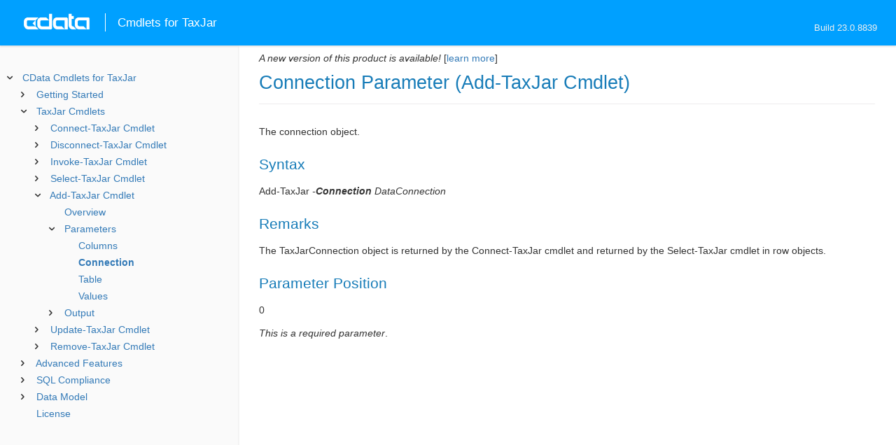

--- FILE ---
content_type: text/html
request_url: https://cdn.cdata.com/help/JTJ/rcmd/_toc.htm
body_size: 2014
content:

 
 
 
 
 





























<!--if it works on the readme.htm file-->

        
        
        
    


<div id="whtoc" style='display:none;'>

<!--  BEGIN TOC CONTENT -->

<UL >

  <LI class="expanded">
  <a href="default.htm">CData Cmdlets for TaxJar</a>

  <UL>










  
 
    <LI>
      <a href="pg_startedintrorcmd.htm">Getting Started</a>






  <UL>




  
 
    <LI>
      <a href="pg_connectionrcmd.htm"> Establishing a Connection</a>









  
 
    <LI>
      <a href="pg_streamsrcmd.htm"> Capturing Errors and Logging</a>









  
 
    <LI>
      <a href="pg_changelog.htm"> Changelog</a>









  </UL>

  

                    <LI>
          <a href="TaxJarCmdlets.htm">TaxJar Cmdlets</a>
          <UL>
            <!-- BEGIN CMDLET -->  <LI>
    <a href="RSBTaxJar.htm">Connect-TaxJar Cmdlet</a>
  <UL>
    <LI> 
      <a href="RSBTaxJar.htm">Overview</a>
  <!-- PARAMETERS -->    <LI>
      <a href="RSBTaxJar_Parameters.htm">Parameters</a>
    <UL>
	
<li>
<a href="RSBTaxJar_c_Authentication.htm">Authentication</a>
<UL>		
<LI>
<a href="RSBTaxJar_p_APIKey.htm">APIKey</a>
		
<LI>
<a href="RSBTaxJar_p_UseSandbox.htm">UseSandbox</a>
</UL><li>
<a href="RSBTaxJar_c_SSL.htm">SSL</a>
<UL>		
<LI>
<a href="RSBTaxJar_p_SSLServerCert.htm">SSLServerCert</a>
</UL><li>
<a href="RSBTaxJar_c_Firewall.htm">Firewall</a>
<UL>		
<LI>
<a href="RSBTaxJar_p_FirewallType.htm">FirewallType</a>
		
<LI>
<a href="RSBTaxJar_p_FirewallServer.htm">FirewallServer</a>
		
<LI>
<a href="RSBTaxJar_p_FirewallPort.htm">FirewallPort</a>
		
<LI>
<a href="RSBTaxJar_p_FirewallUser.htm">FirewallUser</a>
		
<LI>
<a href="RSBTaxJar_p_FirewallPassword.htm">FirewallPassword</a>
</UL><li>
<a href="RSBTaxJar_c_Proxy.htm">Proxy</a>
<UL>		
<LI>
<a href="RSBTaxJar_p_ProxyAutoDetect.htm">ProxyAutoDetect</a>
		
<LI>
<a href="RSBTaxJar_p_ProxyServer.htm">ProxyServer</a>
		
<LI>
<a href="RSBTaxJar_p_ProxyPort.htm">ProxyPort</a>
		
<LI>
<a href="RSBTaxJar_p_ProxyAuthScheme.htm">ProxyAuthScheme</a>
		
<LI>
<a href="RSBTaxJar_p_ProxyUser.htm">ProxyUser</a>
		
<LI>
<a href="RSBTaxJar_p_ProxyPassword.htm">ProxyPassword</a>
		
<LI>
<a href="RSBTaxJar_p_ProxySSLType.htm">ProxySSLType</a>
		
<LI>
<a href="RSBTaxJar_p_ProxyExceptions.htm">ProxyExceptions</a>
</UL><li>
<a href="RSBTaxJar_c_Logging.htm">Logging</a>
<UL>		
<LI>
<a href="RSBTaxJar_p_Logfile.htm">Logfile</a>
		
<LI>
<a href="RSBTaxJar_p_Verbosity.htm">Verbosity</a>
		
<LI>
<a href="RSBTaxJar_p_LogModules.htm">LogModules</a>
		
<LI>
<a href="RSBTaxJar_p_MaxLogFileSize.htm">MaxLogFileSize</a>
		
<LI>
<a href="RSBTaxJar_p_MaxLogFileCount.htm">MaxLogFileCount</a>
</UL><li>
<a href="RSBTaxJar_c_Schema.htm">Schema</a>
<UL>		
<LI>
<a href="RSBTaxJar_p_Location.htm">Location</a>
		
<LI>
<a href="RSBTaxJar_p_BrowsableSchemas.htm">BrowsableSchemas</a>
		
<LI>
<a href="RSBTaxJar_p_Tables.htm">Tables</a>
		
<LI>
<a href="RSBTaxJar_p_Views.htm">Views</a>
</UL><li>
<a href="RSBTaxJar_c_Caching.htm">Caching</a>
<UL>		
<LI>
<a href="RSBTaxJar_p_AutoCache.htm">AutoCache</a>
		
<LI>
<a href="RSBTaxJar_p_CacheLocation.htm">CacheLocation</a>
		
<LI>
<a href="RSBTaxJar_p_CacheTolerance.htm">CacheTolerance</a>
		
<LI>
<a href="RSBTaxJar_p_Offline.htm">Offline</a>
		
<LI>
<a href="RSBTaxJar_p_CacheMetadata.htm">CacheMetadata</a>
</UL><li>
<a href="RSBTaxJar_c_Miscellaneous.htm">Miscellaneous</a>
<UL>		
<LI>
<a href="RSBTaxJar_p_MaxRows.htm">MaxRows</a>
		
<LI>
<a href="RSBTaxJar_p_MaxThreads.htm">MaxThreads</a>
		
<LI>
<a href="RSBTaxJar_p_Other.htm">Other</a>
		
<LI>
<a href="RSBTaxJar_p_PseudoColumns.htm">PseudoColumns</a>
		
<LI>
<a href="RSBTaxJar_p_Readonly.htm">Readonly</a>
		
<LI>
<a href="RSBTaxJar_p_RTK.htm">RTK</a>
		
<LI>
<a href="RSBTaxJar_p_Timeout.htm">Timeout</a>
		
<LI>
<a href="RSBTaxJar_p_UserDefinedViews.htm">UserDefinedViews</a>
</UL><li>
<a href="RSBTaxJar_c_Other.htm">Other</a>
<UL>		
<LI>
<a href="RSBTaxJar_p_StartDate.htm">StartDate</a>
</UL></UL>
  <!-- OUTPUT -->    <LI>
      <a href="RSBTaxJar_OObjects.htm">Output</a>
    <UL>
      <LI>
        <a href="RSBTaxJar_e_DataConnection.htm">DataConnection</a>
    </UL>
  </UL>
<!-- END CMDLET -->            
<!-- BEGIN CMDLET -->  <LI>
    <a href="Disconnect.htm">Disconnect-TaxJar Cmdlet</a>
  <UL>
    <LI> 
      <a href="Disconnect.htm">Overview</a>
  <!-- PARAMETERS -->    <LI>
      <a href="Disconnect_Parameters.htm">Parameters</a>
    <UL>
      <LI>
        <a href="Disconnect_p_Connection.htm">Connection</a>

    </UL>
  <!-- OUTPUT -->
  </UL>
<!-- END CMDLET --><!-- BEGIN CMDLET -->  <LI>
    <a href="Invoke.htm">Invoke-TaxJar Cmdlet</a>
  <UL>
    <LI> 
      <a href="Invoke.htm">Overview</a>
  <!-- PARAMETERS -->    <LI>
      <a href="Invoke_Parameters.htm">Parameters</a>
    <UL>
      <LI>
        <a href="Invoke_p_Connection.htm">Connection</a>
      <LI>
        <a href="Invoke_p_Params.htm">Params</a>
      <LI>
        <a href="Invoke_p_Query.htm">Query</a>

    </UL>
  <!-- OUTPUT -->    <LI>
      <a href="Invoke_OObjects.htm">Output</a>
    <UL>
      <LI>
        <a href="Invoke_e_AffectedRowsCount.htm">AffectedRowsCount</a>
      <LI>
        <a href="Invoke_e_InsertedRowId.htm">InsertedRowId</a>
      <LI>
        <a href="Invoke_e_QueryResults.htm">QueryResults</a>

    </UL>
  </UL>
<!-- END CMDLET --><!-- BEGIN CMDLET -->  <LI>
    <a href="Select.htm">Select-TaxJar Cmdlet</a>
  <UL>
    <LI> 
      <a href="Select.htm">Overview</a>
  <!-- PARAMETERS -->    <LI>
      <a href="Select_Parameters.htm">Parameters</a>
    <UL>
      <LI>
        <a href="Select_p_Columns.htm">Columns</a>
      <LI>
        <a href="Select_p_Connection.htm">Connection</a>
      <LI>
        <a href="Select_p_GroupBy.htm">GroupBy</a>
      <LI>
        <a href="Select_p_OrderBy.htm">OrderBy</a>
      <LI>
        <a href="Select_p_Params.htm">Params</a>
      <LI>
        <a href="Select_p_Table.htm">Table</a>
      <LI>
        <a href="Select_p_Where.htm">Where</a>

    </UL>
  <!-- OUTPUT -->    <LI>
      <a href="Select_OObjects.htm">Output</a>
    <UL>
      <LI>
        <a href="Select_e_QueryResults.htm">QueryResults</a>

    </UL>
  </UL>
<!-- END CMDLET --><!-- BEGIN CMDLET -->  <LI>
    <a href="Add.htm">Add-TaxJar Cmdlet</a>
  <UL>
    <LI> 
      <a href="Add.htm">Overview</a>
  <!-- PARAMETERS -->    <LI>
      <a href="Add_Parameters.htm">Parameters</a>
    <UL>
      <LI>
        <a href="Add_p_Columns.htm">Columns</a>
      <LI>
        <a href="Add_p_Connection.htm">Connection</a>
      <LI>
        <a href="Add_p_Table.htm">Table</a>
      <LI>
        <a href="Add_p_Values.htm">Values</a>

    </UL>
  <!-- OUTPUT -->    <LI>
      <a href="Add_OObjects.htm">Output</a>
    <UL>
      <LI>
        <a href="Add_e_InsertedRowId.htm">InsertedRowId</a>

    </UL>
  </UL>
<!-- END CMDLET --><!-- BEGIN CMDLET -->  <LI>
    <a href="Update.htm">Update-TaxJar Cmdlet</a>
  <UL>
    <LI> 
      <a href="Update.htm">Overview</a>
  <!-- PARAMETERS -->    <LI>
      <a href="Update_Parameters.htm">Parameters</a>
    <UL>
      <LI>
        <a href="Update_p_Columns.htm">Columns</a>
      <LI>
        <a href="Update_p_Connection.htm">Connection</a>
      <LI>
        <a href="Update_p_Id.htm">Id</a>
      <LI>
        <a href="Update_p_Table.htm">Table</a>
      <LI>
        <a href="Update_p_Values.htm">Values</a>
      <LI>
        <a href="Update_p_Where.htm">Where</a>

    </UL>
  <!-- OUTPUT -->    <LI>
      <a href="Update_OObjects.htm">Output</a>
    <UL>
      <LI>
        <a href="Update_e_AffectedRowsCount.htm">AffectedRowsCount</a>

    </UL>
  </UL>
<!-- END CMDLET --><!-- BEGIN CMDLET -->  <LI>
    <a href="Remove.htm">Remove-TaxJar Cmdlet</a>
  <UL>
    <LI> 
      <a href="Remove.htm">Overview</a>
  <!-- PARAMETERS -->    <LI>
      <a href="Remove_Parameters.htm">Parameters</a>
    <UL>
      <LI>
        <a href="Remove_p_Connection.htm">Connection</a>
      <LI>
        <a href="Remove_p_Id.htm">Id</a>
      <LI>
        <a href="Remove_p_Table.htm">Table</a>
      <LI>
        <a href="Remove_p_Where.htm">Where</a>

    </UL>
  <!-- OUTPUT -->    <LI>
      <a href="Remove_OObjects.htm">Output</a>
    <UL>
      <LI>
        <a href="Remove_e_AffectedRowsCount.htm">AffectedRowsCount</a>

    </UL>
  </UL>
<!-- END CMDLET --> 
</UL>

       
 
    <LI>
      <a href="pg_advancedfeatures.htm">Advanced Features</a>






  <UL>




  
 
    <LI>
      <a href="pg_userviews.htm"> User Defined Views</a>









  
 
    <LI>
      <a href="pg_advancedssl.htm"> SSL Configuration</a>









  
 
    <LI>
      <a href="pg_advancedproxy.htm"> Firewall and Proxy</a>









  
 
    <LI>
      <a href="pg_advancedqueryproc.htm"> Query Processing</a>









  
 
    <LI>
      <a href="pg_advancedlogging.htm"> Logging</a>









  </UL>

  
 
    <LI>
      <a href="pg_overview.htm">SQL Compliance</a>






  <UL>




  
 
    <LI>
      <a href="pg_sqlfunctions.htm"> SQL Functions</a>






  <UL>




  
 
    <LI>
      <a href="pg_sqlstringfunctions.htm"> STRING Functions</a>









  
 
    <LI>
      <a href="pg_sqlmathfunctions.htm"> MATH Functions</a>









  
 
    <LI>
      <a href="pg_sqldatefunctions.htm"> DATE Functions</a>









  
 
    <LI>
      <a href="pg_dateliteralfunctions.htm">Date Literal Functions</a>









  </UL>

  
 
    <LI>
      <a href="pg_select.htm">SELECT Statements</a>






  <UL>




  
 
    <LI>
      <a href="pg_sfagg.htm">Aggregate Functions</a>









  
 
    <LI>
      <a href="pg_sfjoin.htm">JOIN Queries</a>









  
 
    <LI>
      <a href="pg_window.htm">Window Functions</a>









  
 
    <LI>
      <a href="pg_tablevaluedfunctions.htm">Table-Valued Functions</a>









  </UL>

  
 
    <LI>
      <a href="pg_insert.htm">INSERT Statements</a>









  
 
    <LI>
      <a href="pg_update.htm">UPDATE Statements</a>









  
 
    <LI>
      <a href="pg_delete.htm">DELETE Statements</a>









  
 
    <LI>
      <a href="pg_cache.htm">CACHE Statements</a>









  
 
    <LI>
      <a href="pg_exec.htm">EXECUTE Statements</a>









  
 
    <LI>
      <a href="pg_pivotunpivot.htm">PIVOT and UNPIVOT</a>









  </UL>

  
 
    <LI>
      <a href="pg_datamodel.htm">Data Model</a>






  <UL>




  
 
    <LI>
      <a href="pg_alltables.htm"> Tables</a>






  <UL>




  
 
    <LI>
      <a href="pg_table-customers.htm"> Customers</a>









  
 
    <LI>
      <a href="pg_table-orders.htm"> Orders</a>









  
 
    <LI>
      <a href="pg_table-refunds.htm"> Refunds</a>









  </UL>

  
 
    <LI>
      <a href="pg_allviews.htm"> Views</a>






  <UL>




  
 
    <LI>
      <a href="pg_table-categories.htm">Categories</a>









  
 
    <LI>
      <a href="pg_table-customerexemptregions.htm">CustomerExemptRegions</a>









  
 
    <LI>
      <a href="pg_table-nexusregions.htm">NexusRegions</a>









  
 
    <LI>
      <a href="pg_table-orderlineitems.htm">OrderLineItems</a>









  
 
    <LI>
      <a href="pg_table-refundlineitems.htm">RefundLineItems</a>









  
 
    <LI>
      <a href="pg_table-summarizedrates.htm">SummarizedRates</a>









  </UL>

  
 
    <LI>
      <a href="pg_allsps.htm"> Stored Procedures</a>






  <UL>




  
 
    <LI>
      <a href="pg_sp-calculatetaxes.htm">CalculateTaxes</a>









  
 
    <LI>
      <a href="pg_sp-gettaxrate.htm">GetTaxRate</a>









  
 
    <LI>
      <a href="pg_sp-validateaddress.htm">ValidateAddress</a>









  
 
    <LI>
      <a href="pg_sp-validatevat.htm">ValidateVAT</a>









  </UL>

  
 
    <LI>
      <a href="pg_allsystables.htm"> System Tables</a>






  <UL>




  
 
    <LI>
      <a href="pg_table-syscatalogs.htm">sys_catalogs</a>









  
 
    <LI>
      <a href="pg_table-sysschemas.htm">sys_schemas</a>









  
 
    <LI>
      <a href="pg_table-systables.htm">sys_tables</a>









  
 
    <LI>
      <a href="pg_table-systablecolumns.htm">sys_tablecolumns</a>









  
 
    <LI>
      <a href="pg_table-sysprocedures.htm">sys_procedures</a>









  
 
    <LI>
      <a href="pg_table-sysprocedureparameters.htm">sys_procedureparameters</a>









  
 
    <LI>
      <a href="pg_table-syskeycolumns.htm">sys_keycolumns</a>









  
 
    <LI>
      <a href="pg_table-foreignkeys.htm">sys_foreignkeys</a>









  
 
    <LI>
      <a href="pg_table-primarykeys.htm">sys_primarykeys</a>









  
 
    <LI>
      <a href="pg_table-sysindexes.htm">sys_indexes</a>









  
 
    <LI>
      <a href="pg_table-sysconnectionprops.htm">sys_connection_props</a>









  
 
    <LI>
      <a href="pg_table-syssqlinfo.htm">sys_sqlinfo</a>









  
 
    <LI>
      <a href="pg_table-sysidentity.htm">sys_identity</a>









  </UL>

  </UL>



  <LI>
    <a href="license.htm">License</a>

</UL>
<!-- END TOC CONTENT -->

</div>




--- FILE ---
content_type: text/html
request_url: https://cdn.cdata.com/help/JTK/rcmd/
body_size: 4016
content:

<!DOCTYPE html><html>
<head>
  <meta http-equiv="Content-Type" content="text/html; charset=utf-8" />
  	<link rel="shortcut icon" href="/favicon.ico" type="image/x-icon">
	<link rel="icon" href="/favicon.ico" type="image/x-icon">
    
  
  <title>CData Cmdlets for TaxJar - CData Cmdlets for TaxJar</title>
  <meta name="viewport" content="width=device-width, initial-scale=1">
	<meta name="description" 	content="CData Cmdlets for TaxJar - Add - CData Cmdlets for TaxJar" />
	<meta name="author" 		content="www.cdata.com"> 
	<meta name="generator" 		content="CData Cmdlets for TaxJar (CData Cmdlets for TaxJar  [JTPKA Build 9175]);">
	

    <meta http-equiv="X-UA-Compatible" content="IE=edge" >
    <!--if it works on the readme.htm file-->          <link rel="stylesheet" type="text/css" href="../lib/bootstrap/bootstrap.min.css"/> 
      <link rel="stylesheet" type="text/css" href="../lib/syntaxhighlighter-3.0.83/styles/shCore.css" />
      <link rel="stylesheet" type="text/css" href="../lib/syntaxhighlighter-3.0.83/styles/shThemeDefault.css" />
      <link rel="stylesheet" type="text/css" href="help.css" />
      <link rel="stylesheet" type="text/css" href="../lib/tree.css" />
      
       <!-- CData Tracking Info -->      
      
      
            <!-- Google Tag Manager -->      <script>(function(w,d,s,l,i){w[l]=w[l]||[];w[l].push({'gtm.start':
        new Date().getTime(),event:'gtm.js'});var f=d.getElementsByTagName(s)[0],
        j=d.createElement(s),dl=l!='dataLayer'?'&l='+l:'';j.async=true;j.src=
        'https://www.googletagmanager.com/gtm.js?id='+i+dl;f.parentNode.insertBefore(j,f);
        })(window,document,'script','dataLayer','GTM-PDNQ38N');</script>
      <!-- End Google Tag Manager -->      
    </head>
<body>
	
  <div class="header">
    <a href='http://www.cdata.com/'>
    <div id="whlogo">&nbsp;</div>
    </a>
    <div id='whheader'>
    	<h1>Cmdlets for TaxJar</h1>

    	<span class="phones">Build 24.0.9175</span>
    	</div>
    <div id="hamburger-menu"></div>
  </div>
    <div border="0" cellpadding="0" cellspacing="0" id="whlayout">
        
        <div id="whcontent">
        <!-- TABLE OF CONTENTS -->            <div height="100%" id=whleftcol width='1%' > 
 
                <div id='whsizer' style='width:340px;'>
		

 
 
 
 
 





























<!--if it works on the readme.htm file-->

        
        
        
    


<div id="whtoc" style='display:none;'>

<!--  BEGIN TOC CONTENT -->

<UL >

  <LI class="expanded">
  <a href="default.htm">CData Cmdlets for TaxJar</a>

  <UL>










  
 
    <LI>
      <a href="pg_startedintrorcmd.htm">Getting Started</a>






  <UL>




  
 
    <LI>
      <a href="pg_connectionrcmd.htm"> Establishing a Connection</a>









  
 
    <LI>
      <a href="pg_streamsrcmd.htm"> Capturing Errors and Logging</a>









  
 
    <LI>
      <a href="pg_changelog.htm"> Changelog</a>









  </UL>

  

                    <LI>
          <a href="TaxJarCmdlets.htm">TaxJar Cmdlets</a>
          <UL>
            <!-- BEGIN CMDLET -->  <LI>
    <a href="RSBTaxJar.htm">Connect-TaxJar Cmdlet</a>
  <UL>
    <LI> 
      <a href="RSBTaxJar.htm">Overview</a>
  <!-- PARAMETERS -->    <LI>
      <a href="RSBTaxJar_Parameters.htm">Parameters</a>
    <UL>
	
<li>
<a href="RSBTaxJar_c_Authentication.htm">Authentication</a>
<UL>		
<LI>
<a href="RSBTaxJar_p_APIKey.htm">APIKey</a>
		
<LI>
<a href="RSBTaxJar_p_UseSandbox.htm">UseSandbox</a>
</UL><li>
<a href="RSBTaxJar_c_SSL.htm">SSL</a>
<UL>		
<LI>
<a href="RSBTaxJar_p_SSLServerCert.htm">SSLServerCert</a>
</UL><li>
<a href="RSBTaxJar_c_Firewall.htm">Firewall</a>
<UL>		
<LI>
<a href="RSBTaxJar_p_FirewallType.htm">FirewallType</a>
		
<LI>
<a href="RSBTaxJar_p_FirewallServer.htm">FirewallServer</a>
		
<LI>
<a href="RSBTaxJar_p_FirewallPort.htm">FirewallPort</a>
		
<LI>
<a href="RSBTaxJar_p_FirewallUser.htm">FirewallUser</a>
		
<LI>
<a href="RSBTaxJar_p_FirewallPassword.htm">FirewallPassword</a>
</UL><li>
<a href="RSBTaxJar_c_Proxy.htm">Proxy</a>
<UL>		
<LI>
<a href="RSBTaxJar_p_ProxyAutoDetect.htm">ProxyAutoDetect</a>
		
<LI>
<a href="RSBTaxJar_p_ProxyServer.htm">ProxyServer</a>
		
<LI>
<a href="RSBTaxJar_p_ProxyPort.htm">ProxyPort</a>
		
<LI>
<a href="RSBTaxJar_p_ProxyAuthScheme.htm">ProxyAuthScheme</a>
		
<LI>
<a href="RSBTaxJar_p_ProxyUser.htm">ProxyUser</a>
		
<LI>
<a href="RSBTaxJar_p_ProxyPassword.htm">ProxyPassword</a>
		
<LI>
<a href="RSBTaxJar_p_ProxySSLType.htm">ProxySSLType</a>
		
<LI>
<a href="RSBTaxJar_p_ProxyExceptions.htm">ProxyExceptions</a>
</UL><li>
<a href="RSBTaxJar_c_Logging.htm">Logging</a>
<UL>		
<LI>
<a href="RSBTaxJar_p_Logfile.htm">Logfile</a>
		
<LI>
<a href="RSBTaxJar_p_Verbosity.htm">Verbosity</a>
		
<LI>
<a href="RSBTaxJar_p_LogModules.htm">LogModules</a>
		
<LI>
<a href="RSBTaxJar_p_MaxLogFileSize.htm">MaxLogFileSize</a>
		
<LI>
<a href="RSBTaxJar_p_MaxLogFileCount.htm">MaxLogFileCount</a>
</UL><li>
<a href="RSBTaxJar_c_Schema.htm">Schema</a>
<UL>		
<LI>
<a href="RSBTaxJar_p_Location.htm">Location</a>
		
<LI>
<a href="RSBTaxJar_p_BrowsableSchemas.htm">BrowsableSchemas</a>
		
<LI>
<a href="RSBTaxJar_p_Tables.htm">Tables</a>
		
<LI>
<a href="RSBTaxJar_p_Views.htm">Views</a>
</UL><li>
<a href="RSBTaxJar_c_Caching.htm">Caching</a>
<UL>		
<LI>
<a href="RSBTaxJar_p_AutoCache.htm">AutoCache</a>
		
<LI>
<a href="RSBTaxJar_p_CacheLocation.htm">CacheLocation</a>
		
<LI>
<a href="RSBTaxJar_p_CacheTolerance.htm">CacheTolerance</a>
		
<LI>
<a href="RSBTaxJar_p_Offline.htm">Offline</a>
		
<LI>
<a href="RSBTaxJar_p_CacheMetadata.htm">CacheMetadata</a>
</UL><li>
<a href="RSBTaxJar_c_Miscellaneous.htm">Miscellaneous</a>
<UL>		
<LI>
<a href="RSBTaxJar_p_MaxRows.htm">MaxRows</a>
		
<LI>
<a href="RSBTaxJar_p_MaxThreads.htm">MaxThreads</a>
		
<LI>
<a href="RSBTaxJar_p_Other.htm">Other</a>
		
<LI>
<a href="RSBTaxJar_p_PseudoColumns.htm">PseudoColumns</a>
		
<LI>
<a href="RSBTaxJar_p_Readonly.htm">Readonly</a>
		
<LI>
<a href="RSBTaxJar_p_RTK.htm">RTK</a>
		
<LI>
<a href="RSBTaxJar_p_Timeout.htm">Timeout</a>
		
<LI>
<a href="RSBTaxJar_p_UserDefinedViews.htm">UserDefinedViews</a>
</UL><li>
<a href="RSBTaxJar_c_Other.htm">Other</a>
<UL>		
<LI>
<a href="RSBTaxJar_p_StartDate.htm">StartDate</a>
</UL></UL>
  <!-- OUTPUT -->    <LI>
      <a href="RSBTaxJar_OObjects.htm">Output</a>
    <UL>
      <LI>
        <a href="RSBTaxJar_e_DataConnection.htm">DataConnection</a>
    </UL>
  </UL>
<!-- END CMDLET -->            
<!-- BEGIN CMDLET -->  <LI>
    <a href="Disconnect.htm">Disconnect-TaxJar Cmdlet</a>
  <UL>
    <LI> 
      <a href="Disconnect.htm">Overview</a>
  <!-- PARAMETERS -->    <LI>
      <a href="Disconnect_Parameters.htm">Parameters</a>
    <UL>
      <LI>
        <a href="Disconnect_p_Connection.htm">Connection</a>

    </UL>
  <!-- OUTPUT -->
  </UL>
<!-- END CMDLET --><!-- BEGIN CMDLET -->  <LI>
    <a href="Invoke.htm">Invoke-TaxJar Cmdlet</a>
  <UL>
    <LI> 
      <a href="Invoke.htm">Overview</a>
  <!-- PARAMETERS -->    <LI>
      <a href="Invoke_Parameters.htm">Parameters</a>
    <UL>
      <LI>
        <a href="Invoke_p_Connection.htm">Connection</a>
      <LI>
        <a href="Invoke_p_Params.htm">Params</a>
      <LI>
        <a href="Invoke_p_Query.htm">Query</a>

    </UL>
  <!-- OUTPUT -->    <LI>
      <a href="Invoke_OObjects.htm">Output</a>
    <UL>
      <LI>
        <a href="Invoke_e_AffectedRowsCount.htm">AffectedRowsCount</a>
      <LI>
        <a href="Invoke_e_InsertedRowId.htm">InsertedRowId</a>
      <LI>
        <a href="Invoke_e_QueryResults.htm">QueryResults</a>

    </UL>
  </UL>
<!-- END CMDLET --><!-- BEGIN CMDLET -->  <LI>
    <a href="Select.htm">Select-TaxJar Cmdlet</a>
  <UL>
    <LI> 
      <a href="Select.htm">Overview</a>
  <!-- PARAMETERS -->    <LI>
      <a href="Select_Parameters.htm">Parameters</a>
    <UL>
      <LI>
        <a href="Select_p_Columns.htm">Columns</a>
      <LI>
        <a href="Select_p_Connection.htm">Connection</a>
      <LI>
        <a href="Select_p_GroupBy.htm">GroupBy</a>
      <LI>
        <a href="Select_p_OrderBy.htm">OrderBy</a>
      <LI>
        <a href="Select_p_Params.htm">Params</a>
      <LI>
        <a href="Select_p_Table.htm">Table</a>
      <LI>
        <a href="Select_p_Where.htm">Where</a>

    </UL>
  <!-- OUTPUT -->    <LI>
      <a href="Select_OObjects.htm">Output</a>
    <UL>
      <LI>
        <a href="Select_e_QueryResults.htm">QueryResults</a>

    </UL>
  </UL>
<!-- END CMDLET --><!-- BEGIN CMDLET -->  <LI>
    <a href="Add.htm">Add-TaxJar Cmdlet</a>
  <UL>
    <LI> 
      <a href="Add.htm">Overview</a>
  <!-- PARAMETERS -->    <LI>
      <a href="Add_Parameters.htm">Parameters</a>
    <UL>
      <LI>
        <a href="Add_p_Columns.htm">Columns</a>
      <LI>
        <a href="Add_p_Connection.htm">Connection</a>
      <LI>
        <a href="Add_p_Table.htm">Table</a>
      <LI>
        <a href="Add_p_Values.htm">Values</a>

    </UL>
  <!-- OUTPUT -->    <LI>
      <a href="Add_OObjects.htm">Output</a>
    <UL>
      <LI>
        <a href="Add_e_InsertedRowId.htm">InsertedRowId</a>

    </UL>
  </UL>
<!-- END CMDLET --><!-- BEGIN CMDLET -->  <LI>
    <a href="Update.htm">Update-TaxJar Cmdlet</a>
  <UL>
    <LI> 
      <a href="Update.htm">Overview</a>
  <!-- PARAMETERS -->    <LI>
      <a href="Update_Parameters.htm">Parameters</a>
    <UL>
      <LI>
        <a href="Update_p_Columns.htm">Columns</a>
      <LI>
        <a href="Update_p_Connection.htm">Connection</a>
      <LI>
        <a href="Update_p_Id.htm">Id</a>
      <LI>
        <a href="Update_p_Table.htm">Table</a>
      <LI>
        <a href="Update_p_Values.htm">Values</a>
      <LI>
        <a href="Update_p_Where.htm">Where</a>

    </UL>
  <!-- OUTPUT -->    <LI>
      <a href="Update_OObjects.htm">Output</a>
    <UL>
      <LI>
        <a href="Update_e_AffectedRowsCount.htm">AffectedRowsCount</a>

    </UL>
  </UL>
<!-- END CMDLET --><!-- BEGIN CMDLET -->  <LI>
    <a href="Remove.htm">Remove-TaxJar Cmdlet</a>
  <UL>
    <LI> 
      <a href="Remove.htm">Overview</a>
  <!-- PARAMETERS -->    <LI>
      <a href="Remove_Parameters.htm">Parameters</a>
    <UL>
      <LI>
        <a href="Remove_p_Connection.htm">Connection</a>
      <LI>
        <a href="Remove_p_Id.htm">Id</a>
      <LI>
        <a href="Remove_p_Table.htm">Table</a>
      <LI>
        <a href="Remove_p_Where.htm">Where</a>

    </UL>
  <!-- OUTPUT -->    <LI>
      <a href="Remove_OObjects.htm">Output</a>
    <UL>
      <LI>
        <a href="Remove_e_AffectedRowsCount.htm">AffectedRowsCount</a>

    </UL>
  </UL>
<!-- END CMDLET --> 
</UL>

       
 
    <LI>
      <a href="pg_advancedfeatures.htm">Advanced Features</a>






  <UL>




  
 
    <LI>
      <a href="pg_userviews.htm"> User Defined Views</a>









  
 
    <LI>
      <a href="pg_advancedssl.htm"> SSL Configuration</a>









  
 
    <LI>
      <a href="pg_advancedproxy.htm"> Firewall and Proxy</a>









  
 
    <LI>
      <a href="pg_advancedqueryproc.htm"> Query Processing</a>









  
 
    <LI>
      <a href="pg_advancedlogging.htm"> Logging</a>









  </UL>

  
 
    <LI>
      <a href="pg_overview.htm">SQL Compliance</a>






  <UL>




  
 
    <LI>
      <a href="pg_sqlfunctions.htm"> SQL Functions</a>






  <UL>




  
 
    <LI>
      <a href="pg_sqlstringfunctions.htm"> STRING Functions</a>









  
 
    <LI>
      <a href="pg_sqlmathfunctions.htm"> MATH Functions</a>









  
 
    <LI>
      <a href="pg_sqldatefunctions.htm"> DATE Functions</a>









  
 
    <LI>
      <a href="pg_dateliteralfunctions.htm">Date Literal Functions</a>









  </UL>

  
 
    <LI>
      <a href="pg_select.htm">SELECT Statements</a>






  <UL>




  
 
    <LI>
      <a href="pg_sfagg.htm">Aggregate Functions</a>









  
 
    <LI>
      <a href="pg_sfjoin.htm">JOIN Queries</a>









  
 
    <LI>
      <a href="pg_window.htm">Window Functions</a>









  
 
    <LI>
      <a href="pg_tablevaluedfunctions.htm">Table-Valued Functions</a>









  </UL>

  
 
    <LI>
      <a href="pg_insert.htm">INSERT Statements</a>









  
 
    <LI>
      <a href="pg_update.htm">UPDATE Statements</a>









  
 
    <LI>
      <a href="pg_delete.htm">DELETE Statements</a>









  
 
    <LI>
      <a href="pg_cache.htm">CACHE Statements</a>









  
 
    <LI>
      <a href="pg_exec.htm">EXECUTE Statements</a>









  
 
    <LI>
      <a href="pg_pivotunpivot.htm">PIVOT and UNPIVOT</a>









  </UL>

  
 
    <LI>
      <a href="pg_datamodel.htm">Data Model</a>






  <UL>




  
 
    <LI>
      <a href="pg_alltables.htm"> Tables</a>






  <UL>




  
 
    <LI>
      <a href="pg_table-customers.htm"> Customers</a>









  
 
    <LI>
      <a href="pg_table-orders.htm"> Orders</a>









  
 
    <LI>
      <a href="pg_table-refunds.htm"> Refunds</a>









  </UL>

  
 
    <LI>
      <a href="pg_allviews.htm"> Views</a>






  <UL>




  
 
    <LI>
      <a href="pg_table-categories.htm">Categories</a>









  
 
    <LI>
      <a href="pg_table-customerexemptregions.htm">CustomerExemptRegions</a>









  
 
    <LI>
      <a href="pg_table-nexusregions.htm">NexusRegions</a>









  
 
    <LI>
      <a href="pg_table-orderlineitems.htm">OrderLineItems</a>









  
 
    <LI>
      <a href="pg_table-refundlineitems.htm">RefundLineItems</a>









  
 
    <LI>
      <a href="pg_table-summarizedrates.htm">SummarizedRates</a>









  </UL>

  
 
    <LI>
      <a href="pg_allsps.htm"> Stored Procedures</a>






  <UL>




  
 
    <LI>
      <a href="pg_sp-calculatetaxes.htm">CalculateTaxes</a>









  
 
    <LI>
      <a href="pg_sp-gettaxrate.htm">GetTaxRate</a>









  
 
    <LI>
      <a href="pg_sp-validateaddress.htm">ValidateAddress</a>









  
 
    <LI>
      <a href="pg_sp-validatevat.htm">ValidateVAT</a>









  </UL>

  
 
    <LI>
      <a href="pg_allsystables.htm"> System Tables</a>






  <UL>




  
 
    <LI>
      <a href="pg_table-syscatalogs.htm">sys_catalogs</a>









  
 
    <LI>
      <a href="pg_table-sysschemas.htm">sys_schemas</a>









  
 
    <LI>
      <a href="pg_table-systables.htm">sys_tables</a>









  
 
    <LI>
      <a href="pg_table-systablecolumns.htm">sys_tablecolumns</a>









  
 
    <LI>
      <a href="pg_table-sysprocedures.htm">sys_procedures</a>









  
 
    <LI>
      <a href="pg_table-sysprocedureparameters.htm">sys_procedureparameters</a>









  
 
    <LI>
      <a href="pg_table-syskeycolumns.htm">sys_keycolumns</a>









  
 
    <LI>
      <a href="pg_table-foreignkeys.htm">sys_foreignkeys</a>









  
 
    <LI>
      <a href="pg_table-primarykeys.htm">sys_primarykeys</a>









  
 
    <LI>
      <a href="pg_table-sysindexes.htm">sys_indexes</a>









  
 
    <LI>
      <a href="pg_table-sysconnectionprops.htm">sys_connection_props</a>









  
 
    <LI>
      <a href="pg_table-syssqlinfo.htm">sys_sqlinfo</a>









  
 
    <LI>
      <a href="pg_table-sysidentity.htm">sys_identity</a>









  
 
    <LI>
      <a href="pg_table-sysinformation.htm">sys_information</a>









  </UL>

  </UL>



  <LI>
    <a href="license.htm">License</a>
  <LI>
	<a href="thirdpartycopyright.htm">Third Party Copyrights</a>

</UL>
<!-- END TOC CONTENT -->

</div>



                </div>
            </div>
        <!-- /TABLE OF CONTENTS -->    
        <div id="whrightcol">
				<div style='margin:0; padding:0;'>
						
						<div id=newver ></div>
				</div>
				
				<div id=whiframe>
       
					<!-- <a id=whfeedback href="javascript:void(0);"><i></i> Questions / Feedback?</a> -->					
                            
					<! -- BEGIN CONTENT -->					<div id="wrapper">
						<div id="content">
							<h1 id="default">CData Cmdlets for TaxJar</h1>
              <!-- <span id=whtitle>
              &prodname; - Build &prod.vermaj;.&prod.vermin;.&prod:verint;
              </span> -->



<p>
<h2>Overview</h2>

</p>

<p>The CData Cmdlets PowerShell Module for TaxJar allows developers to write PowerShell scripts with connectivity to TaxJar.  The cmdlets abstract the 
underlying data source into tables, views, and stored procedures that can be used to both retrieve and update data.  The representation of TaxJar as a relational database gives the cmdlets a uniform interface and also enables you to execute SQL to TaxJar. </p>

<p>
<h2>Key Features</h2>
</p>

<p><ul><li>Real-time access to TaxJar data in Windows PowerShell, with comprehensive support for create, read, update, and delete (CRUD) operations.</li><li>Pipe row objects directly from TaxJar into other cmdlets as input.</li><li>Streamlined installation via the Powershell Gallery.</li></ul>


<h2>Getting Started</h2>
</p>

<p>See <a href="pg_startedintrorcmd.htm">Getting Started</a> for an overview of how to connect to and query TaxJar data from PowerShell. 


<h2>TaxJar Cmdlets</h2>
</p>

<p>See the TaxJar Cmdlets section for a list of available TaxJar cmdlets, including their syntax and input parameters.


<h2>Advanced Features</h2>
</p>

<p><a href="pg_advancedfeatures.htm">Advanced Features</a> details additional features supported by the cmdlet, such as defining user defined views, ssl configuration, remoting, caching, firewall/proxy settings, and advanced logging.</p>

<p>

<h2>SQL Compliance</h2>
</p>

<p>See <a href="pg_overview.htm">SQL Compliance</a> for a syntax reference and code examples outlining the supported SQL.

<h2>Data Model</h2>
</p>

<p><a href="pg_datamodel.htm">Data Model</a> lists the tables, views, and stored procedures available for the cmdlets.
</p>


  
				</p>
					<!-- <div style="width:450px;"><tbody><div><td>&;nbsp;</td></div></tbody></div> -->				</div>	
			</div>
			<div class="right-table-of-contents" id="table-of-contents"></div>
		<!-- END CONTENT -->	
	</div>
            </div>
        </div>
        <div>

				<div id='whfooter'>
					<div class=content>
            						Copyright (c) 2025 CData Software, Inc. - All rights reserved.
            
            
						<div class='build'>Build 24.0.9175</div>
					</div>&nbsp;
				</div>
        </div>
    </div>
	
			<script type="text/javascript" src="../lib/jquery-3.5.1.min.js"></script>
		<script type="text/javascript" src="../lib/syntaxhighlighter-3.0.83/scripts/XRegExp.js"></script>	
		<script type="text/javascript" src="../lib/syntaxhighlighter-3.0.83/scripts/shCore.js"></script>
		<script type="text/javascript" src="../lib/syntaxhighlighter-3.0.83/scripts/shAutoloader.js"></script>
		<script type="text/javascript" src="../lib/bootstrap/bootstrap.min.js"></script>
		<script type="text/javascript" src="../lib/toc-dist.js"></script>
		<script type="text/javascript" src="../lib/help.js"></script>
	
	
	</body></html>











  




--- FILE ---
content_type: text/plain
request_url: https://c.6sc.co/?m=1
body_size: 3
content:
6suuid=152b3417f9c92e005d1f76699f030000ab6a3600

--- FILE ---
content_type: application/javascript
request_url: https://cdn.cdata.com/help/JTJ/lib/syntaxhighlighter-3.0.83/scripts/XRegExp.js
body_size: 8207
content:
// XRegExp 1.5.0
// (c) 2007-2010 Steven Levithan
// MIT License
// <http://xregexp.com>
// Provides an augmented, extensible, cross-browser implementation of regular expressions,
// including support for additional syntax, flags, and methods

var XRegExp;

if (XRegExp) {
    // Avoid running twice, since that would break references to native globals
    throw Error("can't load XRegExp twice in the same frame");
}

// Run within an anonymous function to protect variables and avoid new globals
(function () {

    //---------------------------------
    //  Constructor
    //---------------------------------

    // Accepts a pattern and flags; returns a new, extended `RegExp` object. Differs from a native
    // regular expression in that additional syntax and flags are supported and cross-browser
    // syntax inconsistencies are ameliorated
    XRegExp = function (pattern, flags) {
        var output = [],
            currScope = XRegExp.OUTSIDE_CLASS,
            pos = 0,
            context, tokenResult, match, chr, regex;

        if (XRegExp.isRegExp(pattern)) {
            if (flags !== undefined)
                throw TypeError("can't supply flags when constructing one RegExp from another");
            return clone(pattern);
        }
        // Tokens become part of the regex construction process, so protect against infinite
        // recursion when an XRegExp is constructed within a token handler or trigger
        if (isInsideConstructor)
            throw Error("can't call the XRegExp constructor within token definition functions");

        flags = flags || "";
        context = { // `this` object for custom tokens
            hasNamedCapture: false,
            captureNames: [],
            hasFlag: function (flag) {return flags.indexOf(flag) > -1;},
            setFlag: function (flag) {flags += flag;}
        };

        while (pos < pattern.length) {
            // Check for custom tokens at the current position
            tokenResult = runTokens(pattern, pos, currScope, context);

            if (tokenResult) {
                output.push(tokenResult.output);
                pos += (tokenResult.match[0].length || 1);
            } else {
                // Check for native multicharacter metasequences (excluding character classes) at
                // the current position
                if (match = real.exec.call(nativeTokens[currScope], pattern.slice(pos))) {
                    output.push(match[0]);
                    pos += match[0].length;
                } else {
                    chr = pattern.charAt(pos);
                    if (chr === "[")
                        currScope = XRegExp.INSIDE_CLASS;
                    else if (chr === "]")
                        currScope = XRegExp.OUTSIDE_CLASS;
                    // Advance position one character
                    output.push(chr);
                    pos++;
                }
            }
        }

        regex = RegExp(output.join(""), real.replace.call(flags, flagClip, ""));
        regex._xregexp = {
            source: pattern,
            captureNames: context.hasNamedCapture ? context.captureNames : null
        };
        return regex;
    };


    //---------------------------------
    //  Public properties
    //---------------------------------

    XRegExp.version = "1.5.0";

    // Token scope bitflags
    XRegExp.INSIDE_CLASS = 1;
    XRegExp.OUTSIDE_CLASS = 2;


    //---------------------------------
    //  Private variables
    //---------------------------------

    var replacementToken = /\$(?:(\d\d?|[$&`'])|{([$\w]+)})/g,
        flagClip = /[^gimy]+|([\s\S])(?=[\s\S]*\1)/g, // Nonnative and duplicate flags
        quantifier = /^(?:[?*+]|{\d+(?:,\d*)?})\??/,
        isInsideConstructor = false,
        tokens = [],
        // Copy native globals for reference ("native" is an ES3 reserved keyword)
        real = {
            exec: RegExp.prototype.exec,
            test: RegExp.prototype.test,
            match: String.prototype.match,
            replace: String.prototype.replace,
            split: String.prototype.split
        },
        compliantExecNpcg = real.exec.call(/()??/, "")[1] === undefined, // check `exec` handling of nonparticipating capturing groups
        compliantLastIndexIncrement = function () {
            var x = /^/g;
            real.test.call(x, "");
            return !x.lastIndex;
        }(),
        compliantLastIndexReset = function () {
            var x = /x/g;
            real.replace.call("x", x, "");
            return !x.lastIndex;
        }(),
        hasNativeY = RegExp.prototype.sticky !== undefined,
        nativeTokens = {};

    // `nativeTokens` match native multicharacter metasequences only (including deprecated octals,
    // excluding character classes)
    nativeTokens[XRegExp.INSIDE_CLASS] = /^(?:\\(?:[0-3][0-7]{0,2}|[4-7][0-7]?|x[\dA-Fa-f]{2}|u[\dA-Fa-f]{4}|c[A-Za-z]|[\s\S]))/;
    nativeTokens[XRegExp.OUTSIDE_CLASS] = /^(?:\\(?:0(?:[0-3][0-7]{0,2}|[4-7][0-7]?)?|[1-9]\d*|x[\dA-Fa-f]{2}|u[\dA-Fa-f]{4}|c[A-Za-z]|[\s\S])|\(\?[:=!]|[?*+]\?|{\d+(?:,\d*)?}\??)/;


    //---------------------------------
    //  Public methods
    //---------------------------------

    // Lets you extend or change XRegExp syntax and create custom flags. This is used internally by
    // the XRegExp library and can be used to create XRegExp plugins. This function is intended for
    // users with advanced knowledge of JavaScript's regular expression syntax and behavior. It can
    // be disabled by `XRegExp.freezeTokens`
    XRegExp.addToken = function (regex, handler, scope, trigger) {
        tokens.push({
            pattern: clone(regex, "g" + (hasNativeY ? "y" : "")),
            handler: handler,
            scope: scope || XRegExp.OUTSIDE_CLASS,
            trigger: trigger || null
        });
    };

    // Accepts a pattern and flags; returns an extended `RegExp` object. If the pattern and flag
    // combination has previously been cached, the cached copy is returned; otherwise the newly
    // created regex is cached
    XRegExp.cache = function (pattern, flags) {
        var key = pattern + "/" + (flags || "");
        return XRegExp.cache[key] || (XRegExp.cache[key] = XRegExp(pattern, flags));
    };

    // Accepts a `RegExp` instance; returns a copy with the `/g` flag set. The copy has a fresh
    // `lastIndex` (set to zero). If you want to copy a regex without forcing the `global`
    // property, use `XRegExp(regex)`. Do not use `RegExp(regex)` because it will not preserve
    // special properties required for named capture
    XRegExp.copyAsGlobal = function (regex) {
        return clone(regex, "g");
    };

    // Accepts a string; returns the string with regex metacharacters escaped. The returned string
    // can safely be used at any point within a regex to match the provided literal string. Escaped
    // characters are [ ] { } ( ) * + ? - . , \ ^ $ | # and whitespace
    XRegExp.escape = function (str) {
        return str.replace(/[-[\]{}()*+?.,\\^$|#\s]/g, "\\$&");
    };

    // Accepts a string to search, regex to search with, position to start the search within the
    // string (default: 0), and an optional Boolean indicating whether matches must start at-or-
    // after the position or at the specified position only. This function ignores the `lastIndex`
    // property of the provided regex
    XRegExp.execAt = function (str, regex, pos, anchored) {
        regex = clone(regex, "g" + ((anchored && hasNativeY) ? "y" : ""));
        regex.lastIndex = pos = pos || 0;
        var match = regex.exec(str);
        if (anchored)
            return (match && match.index === pos) ? match : null;
        else
            return match;
    };

    // Breaks the unrestorable link to XRegExp's private list of tokens, thereby preventing
    // syntax and flag changes. Should be run after XRegExp and any plugins are loaded
    XRegExp.freezeTokens = function () {
        XRegExp.addToken = function () {
            throw Error("can't run addToken after freezeTokens");
        };
    };

    // Accepts any value; returns a Boolean indicating whether the argument is a `RegExp` object.
    // Note that this is also `true` for regex literals and regexes created by the `XRegExp`
    // constructor. This works correctly for variables created in another frame, when `instanceof`
    // and `constructor` checks would fail to work as intended
    XRegExp.isRegExp = function (o) {
        return Object.prototype.toString.call(o) === "[object RegExp]";
    };

    // Executes `callback` once per match within `str`. Provides a simpler and cleaner way to
    // iterate over regex matches compared to the traditional approaches of subverting
    // `String.prototype.replace` or repeatedly calling `exec` within a `while` loop
    XRegExp.iterate = function (str, origRegex, callback, context) {
        var regex = clone(origRegex, "g"),
            i = -1, match;
        while (match = regex.exec(str)) {
            callback.call(context, match, ++i, str, regex);
            if (regex.lastIndex === match.index)
                regex.lastIndex++;
        }
        if (origRegex.global)
            origRegex.lastIndex = 0;
    };

    // Accepts a string and an array of regexes; returns the result of using each successive regex
    // to search within the matches of the previous regex. The array of regexes can also contain
    // objects with `regex` and `backref` properties, in which case the named or numbered back-
    // references specified are passed forward to the next regex or returned. E.g.:
    // var xregexpImgFileNames = XRegExp.matchChain(html, [
    //     {regex: /<img\b([^>]+)>/i, backref: 1}, // <img> tag attributes
    //     {regex: XRegExp('(?ix) \\s src=" (?<src> [^"]+ )'), backref: "src"}, // src attribute values
    //     {regex: XRegExp("^http://xregexp\\.com(/[^#?]+)", "i"), backref: 1}, // xregexp.com paths
    //     /[^\/]+$/ // filenames (strip directory paths)
    // ]);
    XRegExp.matchChain = function (str, chain) {
        return function recurseChain (values, level) {
            var item = chain[level].regex ? chain[level] : {regex: chain[level]},
                regex = clone(item.regex, "g"),
                matches = [], i;
            for (i = 0; i < values.length; i++) {
                XRegExp.iterate(values[i], regex, function (match) {
                    matches.push(item.backref ? (match[item.backref] || "") : match[0]);
                });
            }
            return ((level === chain.length - 1) || !matches.length) ?
                matches : recurseChain(matches, level + 1);
        }([str], 0);
    };


    //---------------------------------
    //  New RegExp prototype methods
    //---------------------------------

    // Accepts a context object and arguments array; returns the result of calling `exec` with the
    // first value in the arguments array. the context is ignored but is accepted for congruity
    // with `Function.prototype.apply`
    RegExp.prototype.apply = function (context, args) {
        return this.exec(args[0]);
    };

    // Accepts a context object and string; returns the result of calling `exec` with the provided
    // string. the context is ignored but is accepted for congruity with `Function.prototype.call`
    RegExp.prototype.call = function (context, str) {
        return this.exec(str);
    };


    //---------------------------------
    //  Overriden native methods
    //---------------------------------

    // Adds named capture support (with backreferences returned as `result.name`), and fixes two
    // cross-browser issues per ES3:
    // - Captured values for nonparticipating capturing groups should be returned as `undefined`,
    //   rather than the empty string.
    // - `lastIndex` should not be incremented after zero-length matches.
    RegExp.prototype.exec = function (str) {
        var match = real.exec.apply(this, arguments),
            name, r2;
        if (match) {
            // Fix browsers whose `exec` methods don't consistently return `undefined` for
            // nonparticipating capturing groups
            if (!compliantExecNpcg && match.length > 1 && indexOf(match, "") > -1) {
                r2 = RegExp(this.source, real.replace.call(getNativeFlags(this), "g", ""));
                // Using `str.slice(match.index)` rather than `match[0]` in case lookahead allowed
                // matching due to characters outside the match
                real.replace.call(str.slice(match.index), r2, function () {
                    for (var i = 1; i < arguments.length - 2; i++) {
                        if (arguments[i] === undefined)
                            match[i] = undefined;
                    }
                });
            }
            // Attach named capture properties
            if (this._xregexp && this._xregexp.captureNames) {
                for (var i = 1; i < match.length; i++) {
                    name = this._xregexp.captureNames[i - 1];
                    if (name)
                       match[name] = match[i];
                }
            }
            // Fix browsers that increment `lastIndex` after zero-length matches
            if (!compliantLastIndexIncrement && this.global && !match[0].length && (this.lastIndex > match.index))
                this.lastIndex--;
        }
        return match;
    };

    // Don't override `test` if it won't change anything
    if (!compliantLastIndexIncrement) {
        // Fix browser bug in native method
        RegExp.prototype.test = function (str) {
            // Use the native `exec` to skip some processing overhead, even though the overriden
            // `exec` would take care of the `lastIndex` fix
            var match = real.exec.call(this, str);
            // Fix browsers that increment `lastIndex` after zero-length matches
            if (match && this.global && !match[0].length && (this.lastIndex > match.index))
                this.lastIndex--;
            return !!match;
        };
    }

    // Adds named capture support and fixes browser bugs in native method
    String.prototype.match = function (regex) {
        if (!XRegExp.isRegExp(regex))
            regex = RegExp(regex); // Native `RegExp`
        if (regex.global) {
            var result = real.match.apply(this, arguments);
            regex.lastIndex = 0; // Fix IE bug
            return result;
        }
        return regex.exec(this); // Run the altered `exec`
    };

    // Adds support for `${n}` tokens for named and numbered backreferences in replacement text,
    // and provides named backreferences to replacement functions as `arguments[0].name`. Also
    // fixes cross-browser differences in replacement text syntax when performing a replacement
    // using a nonregex search value, and the value of replacement regexes' `lastIndex` property
    // during replacement iterations. Note that this doesn't support SpiderMonkey's proprietary
    // third (`flags`) parameter
    String.prototype.replace = function (search, replacement) {
        var isRegex = XRegExp.isRegExp(search),
            captureNames, result, str;

        // There are many combinations of search/replacement types/values and browser bugs that
        // preclude passing to native `replace`, so just keep this check relatively simple
        if (isRegex && typeof replacement.valueOf() === "string" && replacement.indexOf("${") === -1 && compliantLastIndexReset)
            return real.replace.apply(this, arguments);

        if (!isRegex)
            search = search + ""; // Type conversion
        else if (search._xregexp)
            captureNames = search._xregexp.captureNames; // Array or `null`

        if (typeof replacement === "function") {
            result = real.replace.call(this, search, function () {
                if (captureNames) {
                    // Change the `arguments[0]` string primitive to a String object which can store properties
                    arguments[0] = new String(arguments[0]);
                    // Store named backreferences on `arguments[0]`
                    for (var i = 0; i < captureNames.length; i++) {
                        if (captureNames[i])
                            arguments[0][captureNames[i]] = arguments[i + 1];
                    }
                }
                // Update `lastIndex` before calling `replacement`
                if (isRegex && search.global)
                    search.lastIndex = arguments[arguments.length - 2] + arguments[0].length;
                return replacement.apply(null, arguments);
            });
        } else {
            str = this + ""; // Type conversion, so `args[args.length - 1]` will be a string (given nonstring `this`)
            result = real.replace.call(str, search, function () {
                var args = arguments; // Keep this function's `arguments` available through closure
                return real.replace.call(replacement, replacementToken, function ($0, $1, $2) {
                    // Numbered backreference (without delimiters) or special variable
                    if ($1) {
                        switch ($1) {
                            case "$": return "$";
                            case "&": return args[0];
                            case "`": return args[args.length - 1].slice(0, args[args.length - 2]);
                            case "'": return args[args.length - 1].slice(args[args.length - 2] + args[0].length);
                            // Numbered backreference
                            default:
                                // What does "$10" mean?
                                // - Backreference 10, if 10 or more capturing groups exist
                                // - Backreference 1 followed by "0", if 1-9 capturing groups exist
                                // - Otherwise, it's the string "$10"
                                // Also note:
                                // - Backreferences cannot be more than two digits (enforced by `replacementToken`)
                                // - "$01" is equivalent to "$1" if a capturing group exists, otherwise it's the string "$01"
                                // - There is no "$0" token ("$&" is the entire match)
                                var literalNumbers = "";
                                $1 = +$1; // Type conversion; drop leading zero
                                if (!$1) // `$1` was "0" or "00"
                                    return $0;
                                while ($1 > args.length - 3) {
                                    literalNumbers = String.prototype.slice.call($1, -1) + literalNumbers;
                                    $1 = Math.floor($1 / 10); // Drop the last digit
                                }
                                return ($1 ? args[$1] || "" : "$") + literalNumbers;
                        }
                    // Named backreference or delimited numbered backreference
                    } else {
                        // What does "${n}" mean?
                        // - Backreference to numbered capture n. Two differences from "$n":
                        //   - n can be more than two digits
                        //   - Backreference 0 is allowed, and is the entire match
                        // - Backreference to named capture n, if it exists and is not a number overridden by numbered capture
                        // - Otherwise, it's the string "${n}"
                        var n = +$2; // Type conversion; drop leading zeros
                        if (n <= args.length - 3)
                            return args[n];
                        n = captureNames ? indexOf(captureNames, $2) : -1;
                        return n > -1 ? args[n + 1] : $0;
                    }
                });
            });
        }

        if (isRegex && search.global)
            search.lastIndex = 0; // Fix IE bug

        return result;
    };

    // A consistent cross-browser, ES3 compliant `split`
    String.prototype.split = function (s /* separator */, limit) {
        // If separator `s` is not a regex, use the native `split`
        if (!XRegExp.isRegExp(s))
            return real.split.apply(this, arguments);

        var str = this + "", // Type conversion
            output = [],
            lastLastIndex = 0,
            match, lastLength;

        // Behavior for `limit`: if it's...
        // - `undefined`: No limit
        // - `NaN` or zero: Return an empty array
        // - A positive number: Use `Math.floor(limit)`
        // - A negative number: No limit
        // - Other: Type-convert, then use the above rules
        if (limit === undefined || +limit < 0) {
            limit = Infinity;
        } else {
            limit = Math.floor(+limit);
            if (!limit)
                return [];
        }

        // This is required if not `s.global`, and it avoids needing to set `s.lastIndex` to zero
        // and restore it to its original value when we're done using the regex
        s = XRegExp.copyAsGlobal(s);

        while (match = s.exec(str)) { // Run the altered `exec` (required for `lastIndex` fix, etc.)
            if (s.lastIndex > lastLastIndex) {
                output.push(str.slice(lastLastIndex, match.index));

                if (match.length > 1 && match.index < str.length)
                    Array.prototype.push.apply(output, match.slice(1));

                lastLength = match[0].length;
                lastLastIndex = s.lastIndex;

                if (output.length >= limit)
                    break;
            }

            if (s.lastIndex === match.index)
                s.lastIndex++;
        }

        if (lastLastIndex === str.length) {
            if (!real.test.call(s, "") || lastLength)
                output.push("");
        } else {
            output.push(str.slice(lastLastIndex));
        }

        return output.length > limit ? output.slice(0, limit) : output;
    };


    //---------------------------------
    //  Private helper functions
    //---------------------------------

    // Supporting function for `XRegExp`, `XRegExp.copyAsGlobal`, etc. Returns a copy of a `RegExp`
    // instance with a fresh `lastIndex` (set to zero), preserving properties required for named
    // capture. Also allows adding new flags in the process of copying the regex
    function clone (regex, additionalFlags) {
        if (!XRegExp.isRegExp(regex))
            throw TypeError("type RegExp expected");
        var x = regex._xregexp;
        regex = XRegExp(regex.source, getNativeFlags(regex) + (additionalFlags || ""));
        if (x) {
            regex._xregexp = {
                source: x.source,
                captureNames: x.captureNames ? x.captureNames.slice(0) : null
            };
        }
        return regex;
    };

    function getNativeFlags (regex) {
        return (regex.global     ? "g" : "") +
               (regex.ignoreCase ? "i" : "") +
               (regex.multiline  ? "m" : "") +
               (regex.extended   ? "x" : "") + // Proposed for ES4; included in AS3
               (regex.sticky     ? "y" : "");
    };

    function runTokens (pattern, index, scope, context) {
        var i = tokens.length,
            result, match, t;
        // Protect against constructing XRegExps within token handler and trigger functions
        isInsideConstructor = true;
        // Must reset `isInsideConstructor`, even if a `trigger` or `handler` throws
        try {
            while (i--) { // Run in reverse order
                t = tokens[i];
                if ((scope & t.scope) && (!t.trigger || t.trigger.call(context))) {
                    t.pattern.lastIndex = index;
                    match = t.pattern.exec(pattern); // Running the altered `exec` here allows use of named backreferences, etc.
                    if (match && match.index === index) {
                        result = {
                            output: t.handler.call(context, match, scope),
                            match: match
                        };
                        break;
                    }
                }
            }
        } catch (err) {
            throw err;
        } finally {
            isInsideConstructor = false;
        }
        return result;
    };

    function indexOf (array, item, from) {
        if (Array.prototype.indexOf) // Use the native array method if available
            return array.indexOf(item, from);
        for (var i = from || 0; i < array.length; i++) {
            if (array[i] === item)
                return i;
        }
        return -1;
    };


    //---------------------------------
    //  Built-in tokens
    //---------------------------------

    // Augment XRegExp's regular expression syntax and flags. Note that when adding tokens, the
    // third (`scope`) argument defaults to `XRegExp.OUTSIDE_CLASS`

    // Comment pattern: (?# )
    XRegExp.addToken(
        /\(\?#[^)]*\)/,
        function (match) {
            // Keep tokens separated unless the following token is a quantifier
            return real.test.call(quantifier, match.input.slice(match.index + match[0].length)) ? "" : "(?:)";
        }
    );

    // Capturing group (match the opening parenthesis only).
    // Required for support of named capturing groups
    XRegExp.addToken(
        /\((?!\?)/,
        function () {
            this.captureNames.push(null);
            return "(";
        }
    );

    // Named capturing group (match the opening delimiter only): (?<name>
    XRegExp.addToken(
        /\(\?<([$\w]+)>/,
        function (match) {
            this.captureNames.push(match[1]);
            this.hasNamedCapture = true;
            return "(";
        }
    );

    // Named backreference: \k<name>
    XRegExp.addToken(
        /\\k<([\w$]+)>/,
        function (match) {
            var index = indexOf(this.captureNames, match[1]);
            // Keep backreferences separate from subsequent literal numbers. Preserve back-
            // references to named groups that are undefined at this point as literal strings
            return index > -1 ?
                "\\" + (index + 1) + (isNaN(match.input.charAt(match.index + match[0].length)) ? "" : "(?:)") :
                match[0];
        }
    );

    // Empty character class: [] or [^]
    XRegExp.addToken(
        /\[\^?]/,
        function (match) {
            // For cross-browser compatibility with ES3, convert [] to \b\B and [^] to [\s\S].
            // (?!) should work like \b\B, but is unreliable in Firefox
            return match[0] === "[]" ? "\\b\\B" : "[\\s\\S]";
        }
    );

    // Mode modifier at the start of the pattern only, with any combination of flags imsx: (?imsx)
    // Does not support x(?i), (?-i), (?i-m), (?i: ), (?i)(?m), etc.
    XRegExp.addToken(
        /^\(\?([imsx]+)\)/,
        function (match) {
            this.setFlag(match[1]);
            return "";
        }
    );

    // Whitespace and comments, in free-spacing (aka extended) mode only
    XRegExp.addToken(
        /(?:\s+|#.*)+/,
        function (match) {
            // Keep tokens separated unless the following token is a quantifier
            return real.test.call(quantifier, match.input.slice(match.index + match[0].length)) ? "" : "(?:)";
        },
        XRegExp.OUTSIDE_CLASS,
        function () {return this.hasFlag("x");}
    );

    // Dot, in dotall (aka singleline) mode only
    XRegExp.addToken(
        /\./,
        function () {return "[\\s\\S]";},
        XRegExp.OUTSIDE_CLASS,
        function () {return this.hasFlag("s");}
    );


    //---------------------------------
    //  Backward compatibility
    //---------------------------------

    // Uncomment the following block for compatibility with XRegExp 1.0-1.2:
    /*
    XRegExp.matchWithinChain = XRegExp.matchChain;
    RegExp.prototype.addFlags = function (s) {return clone(this, s);};
    RegExp.prototype.execAll = function (s) {var r = []; XRegExp.iterate(s, this, function (m) {r.push(m);}); return r;};
    RegExp.prototype.forEachExec = function (s, f, c) {return XRegExp.iterate(s, this, f, c);};
    RegExp.prototype.validate = function (s) {var r = RegExp("^(?:" + this.source + ")$(?!\\s)", getNativeFlags(this)); if (this.global) this.lastIndex = 0; return s.search(r) === 0;};
    */

})();

// CommonJS
typeof(exports) != 'undefined' ? exports.XRegExp = XRegExp : null;
